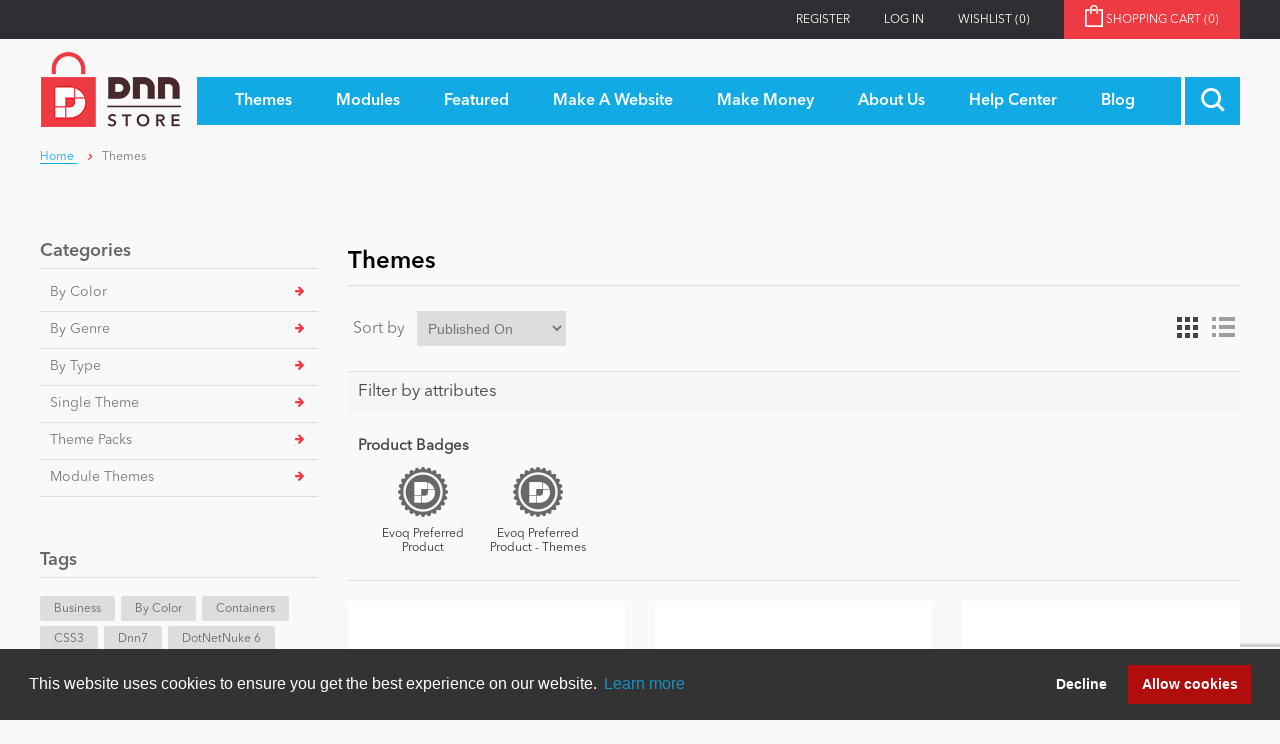

--- FILE ---
content_type: text/html; charset=utf-8
request_url: https://store.dnnsoftware.com/skins
body_size: 12036
content:
<!DOCTYPE html>
<html  class="dnn-store html-category-page">
    <head>
        <title>DNN Store &gt; Home &gt; Product List &gt; Themes</title>
        <meta http-equiv="Content-type" content="text/html;charset=UTF-8" />
        <meta name="description" content="Welcome to the DNN Store.   We have all the great DNN skins and DNN modules you need to build or improve your DotNetNuke website!" />
        <meta name="keywords" content="dotnetnuke, dnn, dotnetnuke store, dotnetnuke module, dotnetnuke skin, build a dotnetnuke website, dnn store, dnn module, dnn skin, build a dnn website" />
        <meta name="generator" content="dnn-store" />
        <meta name="viewport" content="width=device-width, initial-scale=1" />
        <meta property="og:site_name" content="DNN Software" /><link rel="stylesheet" type="text/css" href="//cdnjs.cloudflare.com/ajax/libs/cookieconsent2/3.1.0/cookieconsent.min.css"  media="all" defer /> <script src="//cdnjs.cloudflare.com/ajax/libs/cookieconsent2/3.1.0/cookieconsent.min.js" defer></script> <script> window.addEventListener("load", function(){ window.cookieconsent.initialise({   "palette": {     "popup": {       "background": "#333333",       "text": "#ffffff"     },     "button": {       "background": "#B00D0D",       "text": "#ffffff"     }   },   "type": "opt-out",   "content": {     "href": "https://store.dnnsoftware.com/privacy-statement"   } })}); </script><script type="application/ld+json">     {       "@context" : "https://schema.org",       "@type" : "WebSite",       "name" : "DNN Software",       "url" : "https://www.dnnsoftware.com/"     }   </script>

        
        


        <link href="/lib/jquery-ui-themes/smoothness/jquery-ui-1.13.1.custom.min.css" rel="stylesheet" type="text/css" />
<link href="/Themes/dnn-store/Content/application.css?v=2" rel="stylesheet" type="text/css" />
<link href="https://cdnjs.cloudflare.com/ajax/libs/font-awesome/4.7.0/css/font-awesome.min.css" rel="stylesheet" type="text/css" />
<link href="/Plugins/ForemostMedia.FmFormBuilder/css/application.css" rel="stylesheet" type="text/css" />

        <script src="/lib/jquery-3.6.0.min.js" type="text/javascript"></script>
<script src="https://cdnjs.cloudflare.com/ajax/libs/knockout/3.5.0/knockout-min.js" type="text/javascript"></script>

        
        
        
        <link rel="shortcut icon" href="https://store.dnnsoftware.com/favicon.ico" />
        
        <!--Powered by nopCommerce - http://www.nopCommerce.com-->
    </head>
    <body>
        



<div class="ajax-loading-block-window" style="display: none">
</div>
<div id="dialog-notifications-success" title="Notification" style="display:none;">
</div>
<div id="dialog-notifications-error" title="Error" style="display:none;">
</div>
<div id="dialog-notifications-warning" title="Warning" style="display:none;">
</div>
<div id="bar-notification" class="bar-notification">
    <span class="close" title="Close">&nbsp;</span>
</div>



<!--[if lte IE 7]>
    <div style="clear:both;height:59px;text-align:center;position:relative;">
        <a href="http://www.microsoft.com/windows/internet-explorer/default.aspx" target="_blank">
            <img src="/Themes/dnn-store/Content/images/ie_warning.jpg" height="42" width="820" alt="You are using an outdated browser. For a faster, safer browsing experience, upgrade for free today." />
        </a>
    </div>
<![endif]-->
<div class="master-wrapper-page">
    <div class="header">
    <div class="top-link-wrap">
        <div class="container">
            
            <div class="row">
                <div class="col">
                    <div class="header-upper">
                        <div class="top-links">
                            <div class="header-links">
    <ul>
        
        
        <li><a href="/register" class="ico-register">Register</a></li>
            <li><a href="/login" class="ico-login">Log in</a></li>
                        <li>
            <a href="/wishlist" class="ico-wishlist">
                <span class="wishlist-label">Wishlist</span>
                <span class="wishlist-qty">(0)</span>
            </a>
        </li>
                <li id="topcartlink">
            <a href="/cart" class="ico-cart">
                <span class="cart-label">Shopping cart&nbsp;<span class="cart-qty">(0)</span></span>
            </a>
        </li>
        
    </ul>
        
</div>

                            <div id="flyout-cart" class="flyout-cart">
    <div class="mini-shopping-cart">
        <div class="count">
You have no items in your shopping cart.        </div>
    </div>
</div>

                        </div>
                    </div>
                </div>
            </div>
        </div>
    </div>
    <div class="container">
        
        <div class="row">
            <div class="col">
                <div class="header-lower">
                    <div class="header-logo">
                        <a href="/">
    <img title="" alt="DNN Store" src="https://store.dnnsoftware.com/images/thumbs/0000003.png">
</a>
                    </div>
                    <div class="main-menu">
                        <div class="top-menu-wrapper">
                            <ul class="top-level">
    
        <li>
    <a href="/skins"><span>Themes</span>
    </a>
</li>
<li>
    <a href="/modules"><span>Modules</span>
    </a>
</li>
            <li>
            <a href="/featured"><span>Featured</span></a>
                <ul class="drop-down">
                    <li>
                        <a href="/top-modules">Top Modules</a>
                    </li>
                    <li>
                        <a href="/top-themes">Top Themes</a>
                    </li>
                    <li>
                        <a href="/top-vendors">Top Vendors</a>
                    </li>
                    <li>
                        <a href="/evoq-preferred-products">Evoq Preferred Products</a>
                    </li>
                </ul>
        </li>
        <li>
            <a href="/make-a-website"><span>Make A Website</span></a>
                <ul class="drop-down">
                    <li>
                        <a href="/blogs"><span>Blog</span></a>
                    </li>
                    <li>
                        <a href="/education"><span>Education</span></a>
                    </li>
                    <li>
                        <a href="/personal"><span>Personal/Hobby</span></a>
                    </li>
                    <li>
                        <a href="/e-commerce"><span>eCommerce</span></a>
                    </li>
                    <li>
                        <a href="/games"><span>Entertainment</span></a>
                    </li>
                    <li>
                        <a href="/intranet"><span>Intranet/Extranet</span></a>
                    </li>
                    <li>
                        <a href="/news-modules"><span>News</span></a>
                    </li>
                </ul>
        </li>
        <li>
            <a href="/make-money-overview"><span>Make Money</span></a>
                <ul class="drop-down">
                    <li>
                        <a href="/become-a-seller">Become a Seller</a>
                    </li>
                </ul>
        </li>
        <li>
            <a href="/about-us"><span>About Us</span></a>
        </li>
        <li>
            <a href="/help-center"><span>Help Center</span></a>
        </li>
                        <li><a href="/blog"><span>Blog</span></a></li>
            
</ul>
                        </div>
                        <div class="search-toggle-wrap">
                            <a class="search-box-toggle"></a>
                        </div>
                        <div class="d-block d-xl-none mobile-cart">
                            <a href="/cart" class="mobile-cart-link"><img src="/themes/dnn-store/images/shopping-cart-icon.png" /><span>(0)</span></a>
                        </div>
                    </div>
                </div>
            </div>
        </div>
        
    </div>
    <div class="search-box-wrap">
        <div class="container">
            <div class="row">
                <div class="col">
                    <form method="get" id="small-search-box-form" action="/search">
    <input type="text" class="search-box-text" id="small-searchterms" autocomplete="off" name="q" placeholder="Search store" />
    
    <input type="submit" class="btn-search-box btn btn-primary" value="&#xe902;" />
        
            
    
</form>

                </div>
            </div>
         </div>
    </div>
</div>

<div class="contact-popup-wrap docked">   
    <a class="contact-popup-toggle">
        <i class="fa fa-chevron-right"></i>
        <span>Close</span>
    </a>
    <a href="/help-center" class="contact-popup">
        <div class="popup-title">
            <h3>Got Questions?</h3>
        </div>
        <div class="popup-content">
            <div class="popup-text">
                <div>
                    <h4>We've Got The Answers</h4>
                    <div>
                        <p class="mb-1">CLICK HERE to talk with a DNN Expert</p>
                        <p class="text-center mb-0"><img src="/Themes/dnn-store/images/pointer-icon.png" alt="Contact DNN Store" /></p>
                    </div>
                </div>
            </div>
        </div>
    </a>
</div>
    
    <div class="master-wrapper-content">
        <div class="container">
            


        
        <div class="breadcrumb">
            <ul itemscope itemtype="https://schema.org/BreadcrumbList">
                <li itemprop="itemListElement" itemscope itemtype="https://schema.org/ListItem">
                    <span>
                        <a href="/" itemprop="item" title="Home">
                            <span itemprop="name">Home</span>
                            <meta itemprop="position" content="1" />
                        </a>
                    </span>
                </li>
                                    <li>
                        <span class="bc-sep"><i class="fas fa-chevron-right"></i></span>
                    </li>
                        <li>
                            <strong class="current-item">Themes</strong>
                        </li>
            </ul>
        </div>

                <div class="master-column-wrapper">
                <div class="row">
    <div class="col-12 col-lg-3 sidebar-content">
    <div class="sidebar-cats">
        <h4 class="sidebar-title">Categories</h4>
        <ul>

<li class="inactive">
    <a href="/featured">Featured
    </a>
</li>

<li class="inactive">
    <a href="/newtodnn">New to DNN
    </a>
</li>

<li class="inactive">
    <a href="/mobile">Mobile
    </a>
</li>

<li class="inactive">
    <a href="/intranet">Intranet
    </a>
</li>

<li class="inactive">
    <a href="/dotnetnuke">DotNetNuke
    </a>
</li>

<li class="inactive">
    <a href="/ibuyskyclassic">IBuySkyClassic
    </a>
</li>

<li class="active last">
    <a href="/skins">Themes
    </a>
                <ul class="sublist">

<li class="inactive">
    <a href="/bycolor">By Color
    </a>
</li>

<li class="inactive">
    <a href="/bygenre">By Genre
    </a>
</li>

<li class="inactive">
    <a href="/bytype">By Type
    </a>
</li>

<li class="inactive">
    <a href="/singletheme">Single Theme
    </a>
</li>

<li class="inactive">
    <a href="/themepacks">Theme Packs
    </a>
</li>

<li class="inactive">
    <a href="/modulethemes">Module Themes
    </a>
</li>
                </ul>
</li>

<li class="inactive">
    <a href="/modules">Modules
    </a>
</li>

<li class="inactive">
    <a href="/bygenre">By Genre
    </a>
</li>

<li class="inactive">
    <a href="/portal">Portal
    </a>
</li>

<li class="inactive">
    <a href="/e-commerce">e-Commerce
    </a>
</li>

<li class="inactive">
    <a href="/dataproviders">Data Providers
    </a>
</li>

<li class="inactive">
    <a href="/users">Users
    </a>
</li>

<li class="inactive">
    <a href="/graphics-images">Graphics &amp; Images
    </a>
</li>

<li class="inactive">
    <a href="/contentmanagement">Content Management
    </a>
</li>

<li class="inactive">
    <a href="/navigation">Navigation
    </a>
</li>

<li class="inactive">
    <a href="/personal">Personal
    </a>
</li>

<li class="inactive">
    <a href="/text-html">Text &amp; HTML
    </a>
</li>

<li class="inactive">
    <a href="/helpdesk-crm">Help Desk &amp; CRM
    </a>
</li>

<li class="inactive">
    <a href="/marketing">Marketing
    </a>
</li>

<li class="inactive">
    <a href="/performance">Performance
    </a>
</li>

<li class="inactive">
    <a href="/bycolor">By Color
    </a>
</li>

<li class="inactive">
    <a href="/bytype">By Type
    </a>
</li>

<li class="inactive">
    <a href="/developertools">Developer Tools
    </a>
</li>

<li class="inactive">
    <a href="/drupal">Drupal
    </a>
</li>

<li class="inactive">
    <a href="/sharepoint">SharePoint
    </a>
</li>

<li class="inactive">
    <a href="/webserver">Web Server
    </a>
</li>

<li class="inactive">
    <a href="/bysitetype">By Site Type
    </a>
</li>

<li class="inactive">
    <a href="/windows">Windows
    </a>
</li>
        </ul>
    </div>
    <div class="product-tags">
        <h4 class="sidebar-title">Tags</h4>
        <div class="product-tags-wrap">
                <div class="tag-wrap">
                    <a href="/producttag/1218/business" class="tag-link">Business</a>
                </div>
                <div class="tag-wrap">
                    <a href="/producttag/1272/by-color" class="tag-link">By Color</a>
                </div>
                <div class="tag-wrap">
                    <a href="/producttag/1844/containers" class="tag-link">Containers</a>
                </div>
                <div class="tag-wrap">
                    <a href="/producttag/2099/css3" class="tag-link">CSS3</a>
                </div>
                <div class="tag-wrap">
                    <a href="/producttag/3119/dnn7" class="tag-link">dnn7</a>
                </div>
                <div class="tag-wrap">
                    <a href="/producttag/3430/dotnetnuke-6" class="tag-link">DotNetNuke 6</a>
                </div>
                <div class="tag-wrap">
                    <a href="/producttag/4720/gallery" class="tag-link">Gallery</a>
                </div>
                <div class="tag-wrap">
                    <a href="/producttag/6435/mobile" class="tag-link">Mobile</a>
                </div>
                <div class="tag-wrap">
                    <a href="/producttag/6549/modules" class="tag-link">Modules</a>
                </div>
                <div class="tag-wrap">
                    <a href="/producttag/8321/responsive" class="tag-link">responsive</a>
                </div>
                <div class="tag-wrap">
                    <a href="/producttag/8335/responsive-layout" class="tag-link">Responsive layout</a>
                </div>
                <div class="tag-wrap">
                    <a href="/producttag/8353/responsive-themes" class="tag-link">Responsive Themes</a>
                </div>
                <div class="tag-wrap">
                    <a href="/producttag/9296/social" class="tag-link">Social</a>
                </div>
                <div class="tag-wrap">
                    <a href="/producttag/10032/theme-pack" class="tag-link">Theme Pack</a>
                </div>
                <div class="tag-wrap">
                    <a href="/producttag/10065/themes" class="tag-link">Themes</a>
                </div>
        </div>
            <div class="view-all">
                <a href="/producttag/all">View all</a>
            </div>
    </div>
    </div>
    <div class="col-12 col-lg-9">
        
        
<div class="page category-page">
    <div class="page-title">
        <h1>Themes</h1>
    </div>
    <div class="page-body">
        
        
        
        
<div class="product-selectors">
        <div class="product-viewmode">
            <span>View as</span>
                <a class="viewmode-icon grid selected" href="https://store.dnnsoftware.com/skins?viewmode=grid" title="Grid">Grid</a>
                <a class="viewmode-icon list " href="https://store.dnnsoftware.com/skins?viewmode=list" title="List">List</a>
        </div>
            <div class="product-sorting">
            <span>Sort by</span>
            <select id="products-orderby" name="products-orderby" onchange="setLocation(this.value);"><option selected="selected" value="https://store.dnnsoftware.com/skins?orderby=20">Published On</option>
<option value="https://store.dnnsoftware.com/skins?orderby=5">Name: A to Z</option>
<option value="https://store.dnnsoftware.com/skins?orderby=6">Name: Z to A</option>
<option value="https://store.dnnsoftware.com/skins?orderby=10">Price: Low to High</option>
<option value="https://store.dnnsoftware.com/skins?orderby=11">Price: High to Low</option>
<option value="https://store.dnnsoftware.com/skins?orderby=15">Created on</option>
</select>
        </div>
    </div>        
        <div class="product-filters">
                <div class="product-filter product-spec-filter">
        <div class="filter-title">
            <strong>Filter by attributes</strong>
        </div>
        <div class="filter-content">
                <div class="available-items">
                        <ul class="group product-spec-group  product-badge-filter">
                            <li class="title">
                                <strong>Product Badges</strong>
                            </li>
                                <li class="item">
                                    <a href="https://store.dnnsoftware.com/skins?specs=2">
                                            <div class="badge-wrap">
                                                    <div class="evoq-pref">
                                                        <img src="/images/uploaded/products/evoq-badge-only.png" alt="Evoq Preferred Product" />
                                                        <span>Evoq Preferred Product</span>
                                                    </div>
                                            </div>
                                    </a>
                                </li>
                                <li class="item">
                                    <a href="https://store.dnnsoftware.com/skins?specs=9">
                                            <div class="badge-wrap">
                                                    <div class="evoq-pref">
                                                        <img src="/images/uploaded/products/evoq-badge-only.png" alt="Evoq Preferred Product - Themes" />
                                                        <span>Evoq Preferred Product - Themes</span>
                                                    </div>
                                            </div>
                                    </a>
                                </li>
                        </ul>
                </div>
                    </div>
    </div>
        </div>
        

            <div class="product-grid">
                <div class="item-grid row">
                        <div class="col-12 col-md-6 col-lg-4 fm-item-box">
                            <div class="product-item" data-productid="99716">
    <div class="picture">
        <a href="/kella-unlimited-responsive-multi-purpose-dnn-theme-v510-content-builder-22-designs" title="Picture of Kella Unlimited Responsive Multi-Purpose DNN Theme (V5.1.0) / Content Builder / 22 designs ">
            <img alt="Picture of Kella Unlimited Responsive Multi-Purpose DNN Theme (V5.1.0) / Content Builder / 22 designs " src="https://s3.amazonaws.com/Snowcovered_C_Images/99716_thumb_Kella-theme-store.jpg" title="Picture of Kella Unlimited Responsive Multi-Purpose DNN Theme (V5.1.0) / Content Builder / 22 designs " />
        </a>
    </div>
    <div class="details">
        <h2 class="product-title">
            <a href="/kella-unlimited-responsive-multi-purpose-dnn-theme-v510-content-builder-22-designs">Kella Unlimited Responsive Multi-Purpose DNN Theme (V5.1.0) / Content Builder / 22 designs </a>
        </h2>
                    <div class="product-rating-box" title="0 review(s)">
                <div class="rating">
                    <div style="width: 0%">
                    </div>
                </div>
            </div>
        <div class="description">
            Kella is a powerful, multipurpose and responsive DNN theme with elaborate, creative, trendy template design, and outstanding features. It is very flexible, and its amazing page templates are built with Bootstrap5 framework and the most powerful drag &amp; drop Content Builder. 
        </div>
        <div class="add-info">
            
            <div class="prices">
                <span class="price actual-price">From $0.00</span>
                            </div>
            
            <div class="buttons">
                <input type="button" value="View Details" class="btn btn-primary " onclick="setLocation('/kella-unlimited-responsive-multi-purpose-dnn-theme-v510-content-builder-22-designs')" />
            </div>
            
        </div>
    </div>
</div>

                        </div>
                        <div class="col-12 col-md-6 col-lg-4 fm-item-box">
                            <div class="product-item" data-productid="99688">
    <div class="picture">
        <a href="/minis-unlimited-responsive-multi-purpose-dnn-theme-v520-content-builder-24-designs" title="Picture of Minis Unlimited Responsive Multi-Purpose DNN Theme (V5.2.0) / Content Builder / 24 designs ">
            <img alt="Picture of Minis Unlimited Responsive Multi-Purpose DNN Theme (V5.2.0) / Content Builder / 24 designs " src="https://s3.amazonaws.com/Snowcovered_C_Images/99688_thumb_Minis-theme-store.jpg" title="Picture of Minis Unlimited Responsive Multi-Purpose DNN Theme (V5.2.0) / Content Builder / 24 designs " />
        </a>
    </div>
    <div class="details">
        <h2 class="product-title">
            <a href="/minis-unlimited-responsive-multi-purpose-dnn-theme-v520-content-builder-24-designs">Minis Unlimited Responsive Multi-Purpose DNN Theme (V5.2.0) / Content Builder / 24 designs </a>
        </h2>
                    <div class="product-rating-box" title="0 review(s)">
                <div class="rating">
                    <div style="width: 0%">
                    </div>
                </div>
            </div>
        <div class="description">
            Minis is the first DNN theme whose page content is all created with Content Builder, as well as the theme which has the fastest loading speed up to now. It includes 24 predefined modern theme templates, it is based on Bootstrap 5, and it is compatible with various mobile devices. 
        </div>
        <div class="add-info">
            
            <div class="prices">
                <span class="price actual-price">From $0.00</span>
                            </div>
            
            <div class="buttons">
                <input type="button" value="View Details" class="btn btn-primary " onclick="setLocation('/minis-unlimited-responsive-multi-purpose-dnn-theme-v520-content-builder-24-designs')" />
            </div>
            
        </div>
    </div>
</div>

                        </div>
                        <div class="col-12 col-md-6 col-lg-4 fm-item-box">
                            <div class="product-item" data-productid="99684">
    <div class="picture">
        <a href="/wedding-30-colors-theme-responsive-mega-menu-bootstrap-unique-dnn-6x-7x-8x-dnn-9x" title="Picture of Wedding 30 Colors Theme / Responsive / Mega Menu / Bootstrap / Unique / DNN 6.x, 7.x, 8.x &amp; DNN 9.x ">
            <img alt="Picture of Wedding 30 Colors Theme / Responsive / Mega Menu / Bootstrap / Unique / DNN 6.x, 7.x, 8.x &amp; DNN 9.x " src="https://s3.amazonaws.com/Snowcovered_C_Images/41446_thumb_39923_wedding2.jpg" title="Picture of Wedding 30 Colors Theme / Responsive / Mega Menu / Bootstrap / Unique / DNN 6.x, 7.x, 8.x &amp; DNN 9.x " />
        </a>
    </div>
    <div class="details">
        <h2 class="product-title">
            <a href="/wedding-30-colors-theme-responsive-mega-menu-bootstrap-unique-dnn-6x-7x-8x-dnn-9x">Wedding 30 Colors Theme / Responsive / Mega Menu / Bootstrap / Unique / DNN 6.x, 7.x, 8.x &amp; DNN 9.x </a>
        </h2>
                    <div class="product-rating-box" title="0 review(s)">
                <div class="rating">
                    <div style="width: 0%">
                    </div>
                </div>
            </div>
        <div class="description">
            30 Colors. Ultra Responsive Theme. Wide &amp; Boxed Version. 8 Sliders. 3 Menu: Standard Menu, Mega Menu &amp; Left Side Menu. 25 Containers. Parallax Page Sections. IE9+, Chrome, Firefox, Safari &amp; Opera Compatible. Retina Ready &amp; etc.
        </div>
        <div class="add-info">
            
            <div class="prices">
                <span class="price actual-price">From $59.99</span>
                            </div>
            
            <div class="buttons">
                <input type="button" value="View Details" class="btn btn-primary " onclick="setLocation('/wedding-30-colors-theme-responsive-mega-menu-bootstrap-unique-dnn-6x-7x-8x-dnn-9x')" />
            </div>
            
        </div>
    </div>
</div>

                        </div>
                        <div class="col-12 col-md-6 col-lg-4 fm-item-box">
                            <div class="product-item" data-productid="99678">
    <div class="picture">
        <a href="/obvio-wcag-ada-responsive-multi-purpose-dnn-theme-v510-content-builder-13-designs" title="Picture of Obvio WCAG &amp; ADA Responsive Multi-Purpose DNN Theme (V5.1.0) / Content Builder / 13 designs">
            <img alt="Picture of Obvio WCAG &amp; ADA Responsive Multi-Purpose DNN Theme (V5.1.0) / Content Builder / 13 designs" src="https://s3.amazonaws.com/Snowcovered_C_Images/99678_thumb_Obvio-theme-store.jpg" title="Picture of Obvio WCAG &amp; ADA Responsive Multi-Purpose DNN Theme (V5.1.0) / Content Builder / 13 designs" />
        </a>
    </div>
    <div class="details">
        <h2 class="product-title">
            <a href="/obvio-wcag-ada-responsive-multi-purpose-dnn-theme-v510-content-builder-13-designs">Obvio WCAG &amp; ADA Responsive Multi-Purpose DNN Theme (V5.1.0) / Content Builder / 13 designs</a>
        </h2>
                    <div class="product-rating-box" title="0 review(s)">
                <div class="rating">
                    <div style="width: 0%">
                    </div>
                </div>
            </div>
        <div class="description">
            Obvio is our first multi-purpose responsive DNN theme which follows WCAG, 508 and ADA compliance standards. It is developed on Bootstrap 5 and the most powerful drag &amp; drop Content Builder.
        </div>
        <div class="add-info">
            
            <div class="prices">
                <span class="price actual-price">From $0.00</span>
                            </div>
            
            <div class="buttons">
                <input type="button" value="View Details" class="btn btn-primary " onclick="setLocation('/obvio-wcag-ada-responsive-multi-purpose-dnn-theme-v510-content-builder-13-designs')" />
            </div>
            
        </div>
    </div>
</div>

                        </div>
                        <div class="col-12 col-md-6 col-lg-4 fm-item-box">
                            <div class="product-item" data-productid="99656">
    <div class="picture">
        <a href="/lightninglab-unlimited-custom-theme-design-subscription" title="Picture of LightningLab | Unlimited Custom Theme Design Subscription">
            <img alt="Picture of LightningLab | Unlimited Custom Theme Design Subscription" src="https://s3.amazonaws.com/Snowcovered_C_Images/99656_thumb_SubscriptionsIcon2.png" title="Picture of LightningLab | Unlimited Custom Theme Design Subscription" />
        </a>
    </div>
    <div class="details">
        <h2 class="product-title">
            <a href="/lightninglab-unlimited-custom-theme-design-subscription">LightningLab | Unlimited Custom Theme Design Subscription</a>
        </h2>
                    <div class="product-rating-box" title="0 review(s)">
                <div class="rating">
                    <div style="width: 0%">
                    </div>
                </div>
            </div>
        <div class="description">
            Unlimited DNN design, theme creation, and content updates—including full Figma-to-DNN and Canva-to-DNN conversions—all for one simple monthly subscription. Get fast turnarounds from a US-based DNN expert with 20 years of experience.
        </div>
        <div class="add-info">
            
            <div class="prices">
                <span class="price actual-price">From $499.00</span>
                            </div>
            
            <div class="buttons">
                <input type="button" value="View Details" class="btn btn-primary " onclick="setLocation('/lightninglab-unlimited-custom-theme-design-subscription')" />
            </div>
            
        </div>
    </div>
</div>

                        </div>
                        <div class="col-12 col-md-6 col-lg-4 fm-item-box">
                            <div class="product-item" data-productid="99605">
    <div class="picture">
        <a href="/eds-theme-and-module-collection-21-13-professional-themes-and-powerful-modules" title="Picture of EDS Theme and Module Collection 21 (13 professional themes and powerful modules)">
            <img alt="Picture of EDS Theme and Module Collection 21 (13 professional themes and powerful modules)" src="https://s3.amazonaws.com/Snowcovered_C_Images/99216_thumb_collection20.png" title="Picture of EDS Theme and Module Collection 21 (13 professional themes and powerful modules)" />
        </a>
    </div>
    <div class="details">
        <h2 class="product-title">
            <a href="/eds-theme-and-module-collection-21-13-professional-themes-and-powerful-modules">EDS Theme and Module Collection 21 (13 professional themes and powerful modules)</a>
        </h2>
                    <div class="product-rating-box" title="30 review(s)">
                <div class="rating">
                    <div style="width: 100%">
                    </div>
                </div>
            </div>
        <div class="description">
            This DNN Webmaster's toolkit provides you with a fast and simple way to create an unlimited number of powerful and professional DNN web sites.
        </div>
        <div class="add-info">
            
            <div class="prices">
                <span class="price actual-price">From $249.95</span>
                            </div>
            
            <div class="buttons">
                <input type="button" value="View Details" class="btn btn-primary " onclick="setLocation('/eds-theme-and-module-collection-21-13-professional-themes-and-powerful-modules')" />
            </div>
            
        </div>
    </div>
</div>

                        </div>
                        <div class="col-12 col-md-6 col-lg-4 fm-item-box">
                            <div class="product-item" data-productid="99564">
    <div class="picture">
        <a href="/porto-8" title="Picture of Porto 8">
            <img alt="Picture of Porto 8" src="https://s3.amazonaws.com/Snowcovered_C_Images/99564_thumb_Logo.png" title="Picture of Porto 8" />
        </a>
    </div>
    <div class="details">
        <h2 class="product-title">
            <a href="/porto-8">Porto 8</a>
        </h2>
                    <div class="product-rating-box" title="44 review(s)">
                <div class="rating">
                    <div style="width: 98%">
                    </div>
                </div>
            </div>
        <div class="description">
            Porto is a professional theme for DNN platform. Fully responsive and looks stunning on any device. 
        </div>
        <div class="add-info">
            
            <div class="prices">
                <span class="price actual-price">From $149.00</span>
                            </div>
            
            <div class="buttons">
                <input type="button" value="View Details" class="btn btn-primary " onclick="setLocation('/porto-8')" />
            </div>
            
        </div>
    </div>
</div>

                        </div>
                        <div class="col-12 col-md-6 col-lg-4 fm-item-box">
                            <div class="product-item" data-productid="99522">
    <div class="picture">
        <a href="/garden-theme-30-colors-latest-bootstrap-mega-menu-responsive-dnn-6x-7x-8x-dnn-9x-2" title="Picture of Garden Theme 30 Colors / Latest Bootstrap / Mega Menu / Responsive // DNN 6.x, 7.x, 8.x &amp; DNN 9.x">
            <img alt="Picture of Garden Theme 30 Colors / Latest Bootstrap / Mega Menu / Responsive // DNN 6.x, 7.x, 8.x &amp; DNN 9.x" src="https://s3.amazonaws.com/Snowcovered_C_Images/41602_thumb_41475_garden.jpg" title="Picture of Garden Theme 30 Colors / Latest Bootstrap / Mega Menu / Responsive // DNN 6.x, 7.x, 8.x &amp; DNN 9.x" />
        </a>
    </div>
    <div class="details">
        <h2 class="product-title">
            <a href="/garden-theme-30-colors-latest-bootstrap-mega-menu-responsive-dnn-6x-7x-8x-dnn-9x-2">Garden Theme 30 Colors / Latest Bootstrap / Mega Menu / Responsive // DNN 6.x, 7.x, 8.x &amp; DNN 9.x</a>
        </h2>
                    <div class="product-rating-box" title="0 review(s)">
                <div class="rating">
                    <div style="width: 0%">
                    </div>
                </div>
            </div>
        <div class="description">
            12+ Perfect Themes. 30 Colors. Ultra Responsive Theme. Wide &amp; Boxed Version. 8 Sliders. 3 Menu: Standard Menu, Mega Menu &amp; Left Side Menu. 25 Containers. Parallax Page Sections. IE9+, Chrome, Firefox, Safari &amp; Opera Compatible. Retina Ready &amp; etc.
        </div>
        <div class="add-info">
            
            <div class="prices">
                <span class="price actual-price">From $59.99</span>
                            </div>
            
            <div class="buttons">
                <input type="button" value="View Details" class="btn btn-primary " onclick="setLocation('/garden-theme-30-colors-latest-bootstrap-mega-menu-responsive-dnn-6x-7x-8x-dnn-9x-2')" />
            </div>
            
        </div>
    </div>
</div>

                        </div>
                        <div class="col-12 col-md-6 col-lg-4 fm-item-box">
                            <div class="product-item" data-productid="99379">
    <div class="picture">
        <a href="/glend-unlimited-responsive-multi-purpose-dnn-theme-v400-content-builder-26-designs" title="Picture of Glend Unlimited Responsive Multi-Purpose DNN Theme (V4.0.0) / Content Builder / 26 designs ">
            <img alt="Picture of Glend Unlimited Responsive Multi-Purpose DNN Theme (V4.0.0) / Content Builder / 26 designs " src="https://s3.amazonaws.com/Snowcovered_C_Images/99379_thumb_GlendTheme.jpg" title="Picture of Glend Unlimited Responsive Multi-Purpose DNN Theme (V4.0.0) / Content Builder / 26 designs " />
        </a>
    </div>
    <div class="details">
        <h2 class="product-title">
            <a href="/glend-unlimited-responsive-multi-purpose-dnn-theme-v400-content-builder-26-designs">Glend Unlimited Responsive Multi-Purpose DNN Theme (V4.0.0) / Content Builder / 26 designs </a>
        </h2>
                    <div class="product-rating-box" title="0 review(s)">
                <div class="rating">
                    <div style="width: 0%">
                    </div>
                </div>
            </div>
        <div class="description">
            Glend is a DNN theme whose page content is all created with Content Builder, as well as the theme which has the fastest loading speed up to now. It includes 32 predefined modern theme templates, it is based on Bootstrap 5, and it is compatible with various mobile devices. 
        </div>
        <div class="add-info">
            
            <div class="prices">
                <span class="price actual-price">From $0.00</span>
                            </div>
            
            <div class="buttons">
                <input type="button" value="View Details" class="btn btn-primary " onclick="setLocation('/glend-unlimited-responsive-multi-purpose-dnn-theme-v400-content-builder-26-designs')" />
            </div>
            
        </div>
    </div>
</div>

                        </div>
                        <div class="col-12 col-md-6 col-lg-4 fm-item-box">
                            <div class="product-item" data-productid="99370">
    <div class="picture">
        <a href="/medical-themes-15-colors-latest-bootstrap-mega-menu-parallax-responsive-dnn-6-7x-8x-9x" title="Picture of Medical Themes 15 Colors / Latest Bootstrap / Mega Menu / Parallax / Responsive / DNN 6, 7.x , 8.x &amp; 9.x">
            <img alt="Picture of Medical Themes 15 Colors / Latest Bootstrap / Mega Menu / Parallax / Responsive / DNN 6, 7.x , 8.x &amp; 9.x" src="https://s3.amazonaws.com/Snowcovered_C_Images/41563_thumb_41464_3viewkm.jpg" title="Picture of Medical Themes 15 Colors / Latest Bootstrap / Mega Menu / Parallax / Responsive / DNN 6, 7.x , 8.x &amp; 9.x" />
        </a>
    </div>
    <div class="details">
        <h2 class="product-title">
            <a href="/medical-themes-15-colors-latest-bootstrap-mega-menu-parallax-responsive-dnn-6-7x-8x-9x">Medical Themes 15 Colors / Latest Bootstrap / Mega Menu / Parallax / Responsive / DNN 6, 7.x , 8.x &amp; 9.x</a>
        </h2>
                    <div class="product-rating-box" title="0 review(s)">
                <div class="rating">
                    <div style="width: 0%">
                    </div>
                </div>
            </div>
        <div class="description">
            15 Predefined Colors. Ultra Responsive Theme. Wide &amp; Boxed Version. 5 Sliders. 3 Menu: Standard Menu &amp; Mega Menu &amp; Left Side Menu. Coming-Soon Page. 25 Containers. Parallax Page Sections. IE9+, Chrome, Firefox, Safari &amp; Opera Compatible. Retina Ready &amp; etc.
        </div>
        <div class="add-info">
            
            <div class="prices">
                <span class="price actual-price">From $59.99</span>
                            </div>
            
            <div class="buttons">
                <input type="button" value="View Details" class="btn btn-primary " onclick="setLocation('/medical-themes-15-colors-latest-bootstrap-mega-menu-parallax-responsive-dnn-6-7x-8x-9x')" />
            </div>
            
        </div>
    </div>
</div>

                        </div>
                        <div class="col-12 col-md-6 col-lg-4 fm-item-box">
                            <div class="product-item" data-productid="99350">
    <div class="picture">
        <a href="/revindex-carrefour-2-beautiful-modern-theme-optimized-for-ecommerce" title="Picture of Revindex Carrefour 2 - Beautiful modern theme optimized for ecommerce">
            <img alt="Picture of Revindex Carrefour 2 - Beautiful modern theme optimized for ecommerce" src="https://s3.amazonaws.com/Snowcovered_C_Images/41653_thumb_MainTheme.png" title="Picture of Revindex Carrefour 2 - Beautiful modern theme optimized for ecommerce" />
        </a>
    </div>
    <div class="details">
        <h2 class="product-title">
            <a href="/revindex-carrefour-2-beautiful-modern-theme-optimized-for-ecommerce">Revindex Carrefour 2 - Beautiful modern theme optimized for ecommerce</a>
        </h2>
                    <div class="product-rating-box" title="0 review(s)">
                <div class="rating">
                    <div style="width: 0%">
                    </div>
                </div>
            </div>
        <div class="description">
            Beautiful modern theme optimized for ecommerce. This skin is fluid and responsive for mobile devices.
        </div>
        <div class="add-info">
            
            <div class="prices">
                <span class="price actual-price">From $0.00</span>
                            </div>
            
            <div class="buttons">
                <input type="button" value="View Details" class="btn btn-primary " onclick="setLocation('/revindex-carrefour-2-beautiful-modern-theme-optimized-for-ecommerce')" />
            </div>
            
        </div>
    </div>
</div>

                        </div>
                        <div class="col-12 col-md-6 col-lg-4 fm-item-box">
                            <div class="product-item" data-productid="99346">
    <div class="picture">
        <a href="/revindex-decor-2-beautiful-modern-theme-optimized-for-ecommerce" title="Picture of Revindex Decor 2 - Beautiful modern theme optimized for ecommerce">
            <img alt="Picture of Revindex Decor 2 - Beautiful modern theme optimized for ecommerce" src="https://s3.amazonaws.com/Snowcovered_C_Images/41659_thumb_ac62d4d2-f5c2-4c41-8ea1-b088165ca6b8.png" title="Picture of Revindex Decor 2 - Beautiful modern theme optimized for ecommerce" />
        </a>
    </div>
    <div class="details">
        <h2 class="product-title">
            <a href="/revindex-decor-2-beautiful-modern-theme-optimized-for-ecommerce">Revindex Decor 2 - Beautiful modern theme optimized for ecommerce</a>
        </h2>
                    <div class="product-rating-box" title="0 review(s)">
                <div class="rating">
                    <div style="width: 0%">
                    </div>
                </div>
            </div>
        <div class="description">
            Beautiful modern theme optimized for ecommerce. This skin is fluid and responsive for mobile devices.
        </div>
        <div class="add-info">
            
            <div class="prices">
                <span class="price actual-price">From $0.00</span>
                            </div>
            
            <div class="buttons">
                <input type="button" value="View Details" class="btn btn-primary " onclick="setLocation('/revindex-decor-2-beautiful-modern-theme-optimized-for-ecommerce')" />
            </div>
            
        </div>
    </div>
</div>

                        </div>
                        <div class="col-12 col-md-6 col-lg-4 fm-item-box">
                            <div class="product-item" data-productid="99342">
    <div class="picture">
        <a href="/revindex-estate-2-beautiful-modern-theme-optimized-for-ecommerce" title="Picture of Revindex Estate 2 - Beautiful modern theme optimized for ecommerce">
            <img alt="Picture of Revindex Estate 2 - Beautiful modern theme optimized for ecommerce" src="https://s3.amazonaws.com/Snowcovered_C_Images/41661_thumb_48d71125-53f7-48f1-a069-01b300834d94.png" title="Picture of Revindex Estate 2 - Beautiful modern theme optimized for ecommerce" />
        </a>
    </div>
    <div class="details">
        <h2 class="product-title">
            <a href="/revindex-estate-2-beautiful-modern-theme-optimized-for-ecommerce">Revindex Estate 2 - Beautiful modern theme optimized for ecommerce</a>
        </h2>
                    <div class="product-rating-box" title="0 review(s)">
                <div class="rating">
                    <div style="width: 0%">
                    </div>
                </div>
            </div>
        <div class="description">
            Beautiful modern theme optimized for ecommerce. This skin is fluid and responsive for mobile devices.
        </div>
        <div class="add-info">
            
            <div class="prices">
                <span class="price actual-price">From $0.00</span>
                            </div>
            
            <div class="buttons">
                <input type="button" value="View Details" class="btn btn-primary " onclick="setLocation('/revindex-estate-2-beautiful-modern-theme-optimized-for-ecommerce')" />
            </div>
            
        </div>
    </div>
</div>

                        </div>
                        <div class="col-12 col-md-6 col-lg-4 fm-item-box">
                            <div class="product-item" data-productid="99338">
    <div class="picture">
        <a href="/revindex-excite-2-beautiful-modern-theme-optimized-for-ecommerce" title="Picture of Revindex Excite 2 - Beautiful modern theme optimized for ecommerce">
            <img alt="Picture of Revindex Excite 2 - Beautiful modern theme optimized for ecommerce" src="https://s3.amazonaws.com/Snowcovered_C_Images/41671_thumb_ee5b96ba-9786-45bf-a0ed-1bd19ffb9946.png" title="Picture of Revindex Excite 2 - Beautiful modern theme optimized for ecommerce" />
        </a>
    </div>
    <div class="details">
        <h2 class="product-title">
            <a href="/revindex-excite-2-beautiful-modern-theme-optimized-for-ecommerce">Revindex Excite 2 - Beautiful modern theme optimized for ecommerce</a>
        </h2>
                    <div class="product-rating-box" title="0 review(s)">
                <div class="rating">
                    <div style="width: 0%">
                    </div>
                </div>
            </div>
        <div class="description">
            Beautiful modern theme optimized for ecommerce. This skin is fluid and responsive for mobile devices.
        </div>
        <div class="add-info">
            
            <div class="prices">
                <span class="price actual-price">From $0.00</span>
                            </div>
            
            <div class="buttons">
                <input type="button" value="View Details" class="btn btn-primary " onclick="setLocation('/revindex-excite-2-beautiful-modern-theme-optimized-for-ecommerce')" />
            </div>
            
        </div>
    </div>
</div>

                        </div>
                        <div class="col-12 col-md-6 col-lg-4 fm-item-box">
                            <div class="product-item" data-productid="99334">
    <div class="picture">
        <a href="/revindex-fluffy-2-beautiful-modern-theme-optimized-for-ecommerce" title="Picture of Revindex Fluffy 2 - Beautiful modern theme optimized for ecommerce">
            <img alt="Picture of Revindex Fluffy 2 - Beautiful modern theme optimized for ecommerce" src="https://s3.amazonaws.com/Snowcovered_C_Images/41672_thumb_RevindexFluffyLogo.png" title="Picture of Revindex Fluffy 2 - Beautiful modern theme optimized for ecommerce" />
        </a>
    </div>
    <div class="details">
        <h2 class="product-title">
            <a href="/revindex-fluffy-2-beautiful-modern-theme-optimized-for-ecommerce">Revindex Fluffy 2 - Beautiful modern theme optimized for ecommerce</a>
        </h2>
                    <div class="product-rating-box" title="0 review(s)">
                <div class="rating">
                    <div style="width: 0%">
                    </div>
                </div>
            </div>
        <div class="description">
            Beautiful modern theme optimized for ecommerce. This skin is fluid and responsive for mobile devices.
        </div>
        <div class="add-info">
            
            <div class="prices">
                <span class="price actual-price">From $0.00</span>
                            </div>
            
            <div class="buttons">
                <input type="button" value="View Details" class="btn btn-primary " onclick="setLocation('/revindex-fluffy-2-beautiful-modern-theme-optimized-for-ecommerce')" />
            </div>
            
        </div>
    </div>
</div>

                        </div>
                        <div class="col-12 col-md-6 col-lg-4 fm-item-box">
                            <div class="product-item" data-productid="99330">
    <div class="picture">
        <a href="/revindex-foodie-2-beautiful-modern-theme-optimized-for-ecommerce" title="Picture of Revindex Foodie 2 - Beautiful modern theme optimized for ecommerce">
            <img alt="Picture of Revindex Foodie 2 - Beautiful modern theme optimized for ecommerce" src="https://s3.amazonaws.com/Snowcovered_C_Images/41673_thumb_RevindexFoodieLogo.png" title="Picture of Revindex Foodie 2 - Beautiful modern theme optimized for ecommerce" />
        </a>
    </div>
    <div class="details">
        <h2 class="product-title">
            <a href="/revindex-foodie-2-beautiful-modern-theme-optimized-for-ecommerce">Revindex Foodie 2 - Beautiful modern theme optimized for ecommerce</a>
        </h2>
                    <div class="product-rating-box" title="0 review(s)">
                <div class="rating">
                    <div style="width: 0%">
                    </div>
                </div>
            </div>
        <div class="description">
            Beautiful modern theme optimized for ecommerce. This skin is fluid and responsive for mobile devices.
        </div>
        <div class="add-info">
            
            <div class="prices">
                <span class="price actual-price">From $0.00</span>
                            </div>
            
            <div class="buttons">
                <input type="button" value="View Details" class="btn btn-primary " onclick="setLocation('/revindex-foodie-2-beautiful-modern-theme-optimized-for-ecommerce')" />
            </div>
            
        </div>
    </div>
</div>

                        </div>
                        <div class="col-12 col-md-6 col-lg-4 fm-item-box">
                            <div class="product-item" data-productid="99326">
    <div class="picture">
        <a href="/revindex-gamez-2-beautiful-modern-theme-optimized-for-ecommerce" title="Picture of Revindex Gamez 2 - Beautiful modern theme optimized for ecommerce">
            <img alt="Picture of Revindex Gamez 2 - Beautiful modern theme optimized for ecommerce" src="https://s3.amazonaws.com/Snowcovered_C_Images/41674_thumb_RevindexGamezLogo.png" title="Picture of Revindex Gamez 2 - Beautiful modern theme optimized for ecommerce" />
        </a>
    </div>
    <div class="details">
        <h2 class="product-title">
            <a href="/revindex-gamez-2-beautiful-modern-theme-optimized-for-ecommerce">Revindex Gamez 2 - Beautiful modern theme optimized for ecommerce</a>
        </h2>
                    <div class="product-rating-box" title="0 review(s)">
                <div class="rating">
                    <div style="width: 0%">
                    </div>
                </div>
            </div>
        <div class="description">
            Beautiful modern theme optimized for ecommerce. This skin is fluid and responsive for mobile devices.
        </div>
        <div class="add-info">
            
            <div class="prices">
                <span class="price actual-price">From $0.00</span>
                            </div>
            
            <div class="buttons">
                <input type="button" value="View Details" class="btn btn-primary " onclick="setLocation('/revindex-gamez-2-beautiful-modern-theme-optimized-for-ecommerce')" />
            </div>
            
        </div>
    </div>
</div>

                        </div>
                        <div class="col-12 col-md-6 col-lg-4 fm-item-box">
                            <div class="product-item" data-productid="99322">
    <div class="picture">
        <a href="/revindex-jewel-2-beautiful-modern-theme-optimized-for-ecommerce" title="Picture of Revindex Jewel 2 - Beautiful modern theme optimized for ecommerce">
            <img alt="Picture of Revindex Jewel 2 - Beautiful modern theme optimized for ecommerce" src="https://s3.amazonaws.com/Snowcovered_C_Images/41675_thumb_RevindexJewelLogo.png" title="Picture of Revindex Jewel 2 - Beautiful modern theme optimized for ecommerce" />
        </a>
    </div>
    <div class="details">
        <h2 class="product-title">
            <a href="/revindex-jewel-2-beautiful-modern-theme-optimized-for-ecommerce">Revindex Jewel 2 - Beautiful modern theme optimized for ecommerce</a>
        </h2>
                    <div class="product-rating-box" title="0 review(s)">
                <div class="rating">
                    <div style="width: 0%">
                    </div>
                </div>
            </div>
        <div class="description">
            Beautiful modern theme optimized for ecommerce. This skin is fluid and responsive for mobile devices.
        </div>
        <div class="add-info">
            
            <div class="prices">
                <span class="price actual-price">From $0.00</span>
                            </div>
            
            <div class="buttons">
                <input type="button" value="View Details" class="btn btn-primary " onclick="setLocation('/revindex-jewel-2-beautiful-modern-theme-optimized-for-ecommerce')" />
            </div>
            
        </div>
    </div>
</div>

                        </div>
                        <div class="col-12 col-md-6 col-lg-4 fm-item-box">
                            <div class="product-item" data-productid="99318">
    <div class="picture">
        <a href="/revindex-london-2-beautiful-modern-theme-optimized-for-ecommerce" title="Picture of Revindex London 2 - Beautiful modern theme optimized for ecommerce">
            <img alt="Picture of Revindex London 2 - Beautiful modern theme optimized for ecommerce" src="https://s3.amazonaws.com/Snowcovered_C_Images/41676_thumb_RevindexLondonLogo.png" title="Picture of Revindex London 2 - Beautiful modern theme optimized for ecommerce" />
        </a>
    </div>
    <div class="details">
        <h2 class="product-title">
            <a href="/revindex-london-2-beautiful-modern-theme-optimized-for-ecommerce">Revindex London 2 - Beautiful modern theme optimized for ecommerce</a>
        </h2>
                    <div class="product-rating-box" title="0 review(s)">
                <div class="rating">
                    <div style="width: 0%">
                    </div>
                </div>
            </div>
        <div class="description">
            Beautiful modern theme optimized for ecommerce. This skin is fluid and responsive for mobile devices.
        </div>
        <div class="add-info">
            
            <div class="prices">
                <span class="price actual-price">From $0.00</span>
                            </div>
            
            <div class="buttons">
                <input type="button" value="View Details" class="btn btn-primary " onclick="setLocation('/revindex-london-2-beautiful-modern-theme-optimized-for-ecommerce')" />
            </div>
            
        </div>
    </div>
</div>

                        </div>
                        <div class="col-12 col-md-6 col-lg-4 fm-item-box">
                            <div class="product-item" data-productid="99314">
    <div class="picture">
        <a href="/revindex-makeup-2-beautiful-modern-theme-optimized-for-ecommerce" title="Picture of Revindex Makeup 2 - Beautiful modern theme optimized for ecommerce">
            <img alt="Picture of Revindex Makeup 2 - Beautiful modern theme optimized for ecommerce" src="https://s3.amazonaws.com/Snowcovered_C_Images/41677_thumb_RevindexMakeupLogo.png" title="Picture of Revindex Makeup 2 - Beautiful modern theme optimized for ecommerce" />
        </a>
    </div>
    <div class="details">
        <h2 class="product-title">
            <a href="/revindex-makeup-2-beautiful-modern-theme-optimized-for-ecommerce">Revindex Makeup 2 - Beautiful modern theme optimized for ecommerce</a>
        </h2>
                    <div class="product-rating-box" title="0 review(s)">
                <div class="rating">
                    <div style="width: 0%">
                    </div>
                </div>
            </div>
        <div class="description">
            Beautiful modern theme optimized for ecommerce. This skin is fluid and responsive for mobile devices.
        </div>
        <div class="add-info">
            
            <div class="prices">
                <span class="price actual-price">From $0.00</span>
                            </div>
            
            <div class="buttons">
                <input type="button" value="View Details" class="btn btn-primary " onclick="setLocation('/revindex-makeup-2-beautiful-modern-theme-optimized-for-ecommerce')" />
            </div>
            
        </div>
    </div>
</div>

                        </div>
                        <div class="col-12 col-md-6 col-lg-4 fm-item-box">
                            <div class="product-item" data-productid="99310">
    <div class="picture">
        <a href="/revindex-radio-2-beautiful-modern-theme-optimized-for-ecommerce" title="Picture of Revindex Radio 2 - Beautiful modern theme optimized for ecommerce">
            <img alt="Picture of Revindex Radio 2 - Beautiful modern theme optimized for ecommerce" src="https://s3.amazonaws.com/Snowcovered_C_Images/41678_thumb_RevindexRadioLogo.png" title="Picture of Revindex Radio 2 - Beautiful modern theme optimized for ecommerce" />
        </a>
    </div>
    <div class="details">
        <h2 class="product-title">
            <a href="/revindex-radio-2-beautiful-modern-theme-optimized-for-ecommerce">Revindex Radio 2 - Beautiful modern theme optimized for ecommerce</a>
        </h2>
                    <div class="product-rating-box" title="0 review(s)">
                <div class="rating">
                    <div style="width: 0%">
                    </div>
                </div>
            </div>
        <div class="description">
            Beautiful modern theme optimized for ecommerce. This skin is fluid and responsive for mobile devices.
        </div>
        <div class="add-info">
            
            <div class="prices">
                <span class="price actual-price">From $0.00</span>
                            </div>
            
            <div class="buttons">
                <input type="button" value="View Details" class="btn btn-primary " onclick="setLocation('/revindex-radio-2-beautiful-modern-theme-optimized-for-ecommerce')" />
            </div>
            
        </div>
    </div>
</div>

                        </div>
                </div>
            </div>
                            <div class="pager">
                <ul><li class="current-page"><span>1</span></li><li class="individual-page"><a href="https://store.dnnsoftware.com/skins?pagenumber=2">2</a></li><li class="individual-page"><a href="https://store.dnnsoftware.com/skins?pagenumber=3">3</a></li><li class="individual-page"><a href="https://store.dnnsoftware.com/skins?pagenumber=4">4</a></li><li class="individual-page"><a href="https://store.dnnsoftware.com/skins?pagenumber=5">5</a></li><li class="next-page"><a href="https://store.dnnsoftware.com/skins?pagenumber=2">Next</a></li><li class="last-page"><a href="https://store.dnnsoftware.com/skins?pagenumber=8">Last</a></li></ul>
            </div>
        
    </div>
</div>

        
    </div>
</div>

            </div>
            
        </div>
    </div>
    <div class="footer">
    <div class="footer-top">
        <div class="container">
            <div class="row">
                <div class="col-12">
                    <div class="footer-text-top">
                        <div class="newsletter-icon">
                            <img src="/Themes/dnn-store/images/newsletter-icon.png" />
                        </div>
                        <div class="foot-content">
                            <h2>Newsletter Sign Up</h2>
                            <h4>Be one of the first to find out about specials, new products and latest in DNN technology.
                            <br />Don’t worry, we don’t like spam either.</h4>
                        </div>
                    </div>
                </div>
            </div>
            <div class="row">
                <div class="col-10">
                    <div class="foot-form">
                        <div data-fmformbuilder="2"></div>
                    </div>
                </div>
                <div class="col-2 text-right">
                    <div class="twitter-link">
                        <a href="https://twitter.com/DNNStore" target="_blank" class="btn-footer"><span>Follow Us On</span><i class="fab fa-twitter"></i></a>
                    </div>
                </div>
            </div>
        </div>
    </div>
    <div class="footer-bot">
        <div class="container">
            <div class="bottom-wrap">
                <div class="footer-text-bot">
                    <p class="footer-disclaimer">Copyright 2026 by DNN Corp. All Rights Reserved.</p>
                    <span class="sep">|</span>
                    <a href="/privacy-statement">Privacy Statement</a>
                    <span class="sep">|</span>
                    <a href="/conditions-of-use">Terms Of Use</a>
                </div>
            </div>
                <div class="pull-left">
                    Powered by <a href="https://www.nopcommerce.com/?utm_source=admin-panel&utm_medium=footer&utm_campaign=admin-panel" target="_blank">nopCommerce</a>
                </div>
            
        </div>
    </div>
</div>

</div>





<!-- FmFormBuilder Widget -->
<script type="text/html" id="fmFormBuilderTemplate">
    <div class="fm-bootstrap fmFormBuilderDiv">
        <div class="fmFormMessage" tabindex="-1" data-bind="visible: ShowMessageTop">
            <div class="fm-success-alert col-sm-12 alert alert-success alert-dismissable" data-bind="visible: FormSubmittedSuccess">
                <button type="button" class="close" aria-label="Close" data-bind="click: hideSubmitMessage()"><span aria-hidden="true">x</span></button>
                <span data-bind="text:FormSubmittedMessage"></span>
            </div>
            <div class="fm-error-alert col-sm-12 alert alert-danger" data-bind="visible: !FormSubmittedSuccess()">
                <button type="button" class="close" aria-label="Close" data-bind="click: hideSubmitMessage()"><span aria-hidden="true">x</span></button>
                <span data-bind="text: FormErrorMessage"></span>
            </div>
        </div>

        <div style="display: none;" data-bind="visible: true">
            <div data-bind="attr: { id: FormID }, css: FormCSS">

                <!-- ko if: RenderGroupsAsTabs -->
                <ul class="nav nav-tabs" data-bind="foreach: FieldGroups, visible: ShowTabsNavigation">
                    <li class="nav-item">
                        <a href="#" class="nav-link" data-bind="click: $parent.ChangeTab, css: { active: IsActive },text: Title, attr: { 'data-tabIndex': $index }"></a>
                    </li>
                </ul>
                <!--/ko-->
                <div data-bind="foreach: FieldGroups, css: RenderGroupsAsTabs ? 'tab-content' : ''">
                    <div data-bind="foreach: Fields, attr: { id: PanelId, 'class': PanelClasses + ' row' }, css: { active: IsActive }">

                        <!--ko if: $index() == 0 -->
                        <div class="col-sm-12" data-bind="visible: $parent.ShowTitle">
                            <h4 class="fm-field-group-title" data-bind="text: $parent.Title"></h4>
                        </div>
                        <!--/ko-->
                        <div class="form-group" data-bind="css: WrapperCSS">
                            <!--ko if: IsFormElement -->
                            <!--ko if: !HideLabel -->
                            <label data-bind="html: Label, attr: { for: Name },visible: VisibleCondition"></label>
                            <!--/ko-->
                            <!--/ko-->
                            <!--ko if: IsDatePickerElement -->
                            <input type="text" data-bind="css: FieldCSS, fmFormBuilderAttr, dateTimePicker: InputValue, datetimepickeroptions: DateTimePickerOptions, enable: Enabled" />
                            <!--/ko-->
                            <!--ko if: IsSelectElement -->
                            <select data-bind="fmFormBuilderAttr, css: FieldCSS, options: Options, optionsText: 'text', optionsValue: $parents[1].fmSetupOptions, optionsCaption: OptionsCaption, enable: Enabled, value: InputValue, attr:{'data-fmOverride': OverrideModuleSetting ? OverrideModuleValue : null}, optionsAfterRender: OverrideModuleSetting ? addOverrideValues : null,visible: VisibleCondition"></select>
                            <!--/ko-->
                            <!--ko if: IsFileElement -->
                                <div data-bind="fileDrag: InputValue">
                                    <input type="file" data-bind="fileInput: InputValue, customFileInput: {buttonClass: 'btn btn-success',fileNameClass: 'disabled form-control',onClear: onClear}">
                                </div>
                            <!--/ko-->
                            <!--ko if: ElementHasOptions -->
                            <div data-bind="foreach: Options, css: FieldCSS,visible: VisibleCondition">
                                <!--ko if: $parent.Layout !== "inline" -->
                                <div data-bind="css: $parent.Type + $parent.OptionsColumnsClass">
                                    <label data-bind="validationOptions: {insertMessages: false}">
                                        <input data-bind="fmFormBuilderAttr, checkedValue: $parents[2].fmSetValue($data), checked: $parent.IsRadioElement ? $parent.SelectedItem : $parent.SelectedItems" />
                                        <span data-bind="html: $data.text"></span>
                                    </label>
                                </div>
                                <!--/ko-->
                                <!--ko if: $parent.Layout === "inline" -->
                                <label data-bind="css: $parent.Type + '-inline', validationOptions: {insertMessages: false}">
                                    <input data-bind="fmFormBuilderAttr, checkedValue: $parents[2].fmSetValue($data), checked: $parent.IsRadioElement ? $parent.SelectedItem : $parent.SelectedItems" />
                                    <span data-bind="text: $data.text"></span>
                                </label>
                                <!--/ko-->
                            </div>
                            <p data-bind="visible: SelectedItems.length > 0, validationMessage: SelectedItems"></p>
                            <!--/ko-->
                            <!--ko if: IsTextElement -->
                            <input data-bind="css: FieldCSS,fmFormBuilderAttr, value: InputValue, enable: Enabled,visible: VisibleCondition" />
                            <!--/ko-->
                            <!--ko if: IsPhoneElement -->
                            <input data-bind="css: FieldCSS, fmFormBuilderAttr, value: InputValue, enable: Enabled,visible: VisibleCondition" />
                            <!--/ko-->
                            <!--ko if: IsTextAreaElement -->
                            <textarea data-bind="css: FieldCSS, fmFormBuilderAttr, value: InputValue, enable: Enabled,visible: VisibleCondition"></textarea>
                            <!--/ko-->
                            <!-- ko if: IsRecaptchaElement($parents[1]) -->
                            <div data-bind="attr: { 'data-sitekey': '6LeH1swZAAAAAHZHJdJB8qDqQcwH8aU7SY4nVuge' }">
                                <div class="g-recaptcha FMrecaptcha"></div>
                            </div>
                            <!--/ko-->
                            <!--ko if: IsSubmitBtn -->
                            <input class="btn btn-success" data-bind="click: $parents[1].fmSerializeFormObject, css: FieldCSS, attr: { id: Name, type: Type, value: InputValue }" />
                            <!--/ko-->
                            <!--ko if: IsBtn -->
                            <button class="btn btn-default" data-bind="css: FieldCSS, attr: { id: Name }, enable: Enabled, visible: VisibleCondition"><span data-bind="text: InputValue"></span></button>
                            <!--/ko-->
                            <!--ko if: Element === "htmlblock" -->
                            <div data-bind="css: FieldCSS, html: Html"></div>
                            <!--/ko-->
                        </div>
                    </div>
                </div>
                <div class="form-nav-buttons" data-bind="visible: ShowPrevNextButtons">
                    <a id="btnPrevious" data-bind="click: MovePrev, visible: ShowPrev, css: PreviousButtonClasses">)</a>
                    <a id="btnNext" data-bind="click: MoveNext, visible: ShowNext, css: NextButtonClasses">)</a>
                </div>
            </div>
            <div class="fm-loading-div" style="display: none;"></div>
        </div>
        <div class="fmFormMessage" data-bind="visible: ShowMessageBottom">
            <div class="fm-success-alert col-sm-12 alert alert-success alert-dismissable fade in" data-bind="visible: FormSubmittedSuccess">
                <button type="button" class="close" aria-label="Close" data-dismiss="alert"><span aria-hidden="true">x</span></button>
                <span data-bind="text:FormSubmittedMessage"></span>
            </div>
            <div class="fm-error-alert col-sm-12 alert alert-danger" data-bind="visible: !FormSubmittedSuccess()">
                <button type="button" class="close" aria-label="Close" data-dismiss="alert"><span aria-hidden="true">x</span></button>
                <span data-bind="text: FormErrorMessage"></span>
            </div>
        </div>
        <div class="fm-alert-wrap alert-wrap-bottom"></div>
    </div>
</script>

<script type="text/javascript">

    var fmFormBuilderInit = {
        queryStrings: [],
        apiEndpoint: '/Plugins/FmFormBuilder/Submit',
        useRecaptcha: true,
        trackGoogleUrlCodes: false,
        recaptchaSiteKey: "6LeH1swZAAAAAHZHJdJB8qDqQcwH8aU7SY4nVuge ",
        formsOnPage: "unknown",
        includeWebPageSubmittedFrom: true,
        urlCalledFrom: "http://store.dnnsoftware.com/skins",
        myForms: [],
        renderForms: function (callback) {
            var listOfDivs = $('div[data-fmFormBuilder]');

            //our server cache value may need to be updated if inconsistent
            var updateCache = (listOfDivs.length === 0 && fmFormBuilderInit.formsOnPage !== "no") || (listOfDivs.length > 0 && fmFormBuilderInit.formsOnPage !== "yes");

            if (updateCache) {
                var updateValue = listOfDivs.length === 0 ? "no" : "yes";
                $.ajax({
                    type: "POST",
                    url: '/Plugins/FmFormBuilder/UpdateCache',
                    data: { value: updateValue, key: 'fmFormBuilder-url-httpstorednnsoftwarecomskins' }
                }).done(function (result) {
                }).error(function (xhr, ajaxOptions, thrownError) {
                    console.log("Error updating cache data: " + xhr.status + " " + thrownError);
                });
            }

            if (listOfDivs.length == 0) {
                return;
            }

            if ((listOfDivs.length > 0 && fmFormBuilderInit.formsOnPage === "no")) {
                //then we didn't load our cdn values, reload the page - server cache is updated and will return correct values now
                window.location.reload();
                return;
            }

            var additionalMessage = [];

            if (!window.jQuery)
                additionalMessage.push("jQuery");

            if (!window.ko)
                additionalMessage.push("Knockout");

            if (additionalMessage.length > 0) {
                alert("Form Builder is missing required references: " + additionalMessage.join(", "));
                return;
            }

            jQuery(document).ready(function () {

                var formIds = [];

                jQuery.each(listOfDivs, function (index, value) {
                    var parsed = parseInt($(value).attr("data-fmFormBuilder"), 10);
                    if (typeof parsed !== 'undefined' && !isNaN(parsed)) {
                        formIds.push(parsed);
                    }
                });

                if (formIds.length == 0) return;

                //controller call to get information relative to containers found
                $.ajax({
                    type: "POST",
                    url: '/Plugins/FmFormBuilder/Form/Info',
                    data: { formIds: formIds },
                    dataType: "json"
                }).done(function (result) {

                    if (result != null && typeof result !== 'undefined') {

                        //shared settings/initializers
                        setupKoBindingHandlers();
                        setupKoValidation();

                        var sessionCache = {};

                        if (typeof (Storage) !== "undefined") {
                            var info = sessionStorage.getItem("fmFormUserInfo");
                            if (info !== null && typeof info !== "undefined") sessionCache = JSON.parse(info);
                        }

                        for (var r = 0; r < result.length; r++) {

                            var divContainer = listOfDivs.filter("[data-fmFormBuilder=" + result[r].Id.toString() + "]");

                            if (divContainer.length == 0) continue;

                            var jsonFormData = JSON.parse(result[r].Json);

                            if (typeof jsonFormData === 'undefined') continue;

                            var formData = {
                                json: jsonFormData,
                                apiEndpoint: fmFormBuilderInit.apiEndpoint,
                                queryStrings: fmFormBuilderInit.queryStrings,
                                useRecaptcha: fmFormBuilderInit.useRecaptcha,
                                trackGoogleUrlCodes: fmFormBuilderInit.trackGoogleUrlCodes,
                                includeWebPageSubmittedFrom:  fmFormBuilderInit.includeWebPageSubmittedFrom,
                                urlCalledFrom:  fmFormBuilderInit.urlCalledFrom,
                                recaptchaSiteKey: fmFormBuilderInit.recaptchaSiteKey,
                                useSalesForce: result[r].SubmitToSalesForce,
                                useActOn: result[r].SubmitToActon,
                                usePardot: result[r].SubmitToPardot,
                                recaptchaInvisible: result[r].RecaptchaInvisible,
                                recaptchaBadgePosition: result[r].RecaptchaBadgePosition,
                                sessionInfo: sessionCache
                            };

                            fmFormBuilderInit.myForms.push(new FormModel(formData, $(divContainer)));
                            $(divContainer).append("<div data-bind=\"template: { name: 'fmFormBuilderTemplate', data: function(){return fmFormBuilderInit.myForms[" + r + "];} }\"></div>");
                            fmFormBuilderInit.myForms[r].init(divContainer.get(0));
                        }
                        //render recaptcha and input masks
                        callback(listOfDivs, fmFormBuilderInit.myForms, fmFormBuilderInit.useRecaptcha);
                    }
                    else {
                        console.log("Object is null or undefined");
                    }
                }).error(function (xhr, ajaxOptions, thrownError) {
                    console.log("Error getting form data: " + xhr.status + " " + thrownError);
                });
            });
        },
        renderFormsCallBack : function(formElements, forms, useRecaptcha) {
            fmSetupFieldMasks(formElements.find('input.masked-input'));

            for (var i = 0; i < forms.length; i++) {
                var theForm = forms[i];

                if (useRecaptcha) {
                    theForm.recaptchaLoad();
                }
            }
        }

    };

    var recaptchaCallBack = function () {
        // we're always going to expect that recaptcha callback will be hit, so render our form now (instead of onload)
        fmFormBuilderInit.renderForms(fmFormBuilderInit.renderFormsCallBack);
    };

</script>
<script type="text/javascript" src="//www.google.com/recaptcha/api.js?onload=recaptchaCallBack&amp;render=explicit&amp;hl=en"></script><!-- Google tag (gtag.js) -->
<script async src="https://www.googletagmanager.com/gtag/js?id=G-01Z8HPL9WC"></script>
<script>
  window.dataLayer = window.dataLayer || [];
  function gtag(){dataLayer.push(arguments);}
  gtag('js', new Date());

  gtag('config', 'G-01Z8HPL9WC');
</script>


        
        <script src="/Themes/dnn-store/Scripts/application.js?v=2" type="text/javascript"></script>
<script src="/lib/jquery.validate.min.js" type="text/javascript"></script>
<script src="/lib/jquery.validate.unobtrusive.min.js" type="text/javascript"></script>
<script src="/lib/jquery-ui-1.13.1.custom.min.js" type="text/javascript"></script>
<script src="/lib/jquery-migrate-3.3.2.min.js" type="text/javascript"></script>
<script src="/js/public.common.js" type="text/javascript"></script>
<script src="/js/public.ajaxcart.js" type="text/javascript"></script>
<script src="https://cdnjs.cloudflare.com/ajax/libs/knockout-validation/2.0.3/knockout.validation.min.js" type="text/javascript"></script>
<script src="https://cdnjs.cloudflare.com/ajax/libs/moment.js/2.29.2/moment.min.js" type="text/javascript"></script>
<script src="/Plugins/ForemostMedia.FmFormBuilder/Scripts/application.js" type="text/javascript"></script>

        <script type="text/javascript">
        AjaxCart.init(false, '.header-links .cart-qty', '.header-links .wishlist-qty', '#flyout-cart');
    </script>
<script type="text/javascript">
            $(document).ready(function() {
                $('#small-searchterms').autocomplete({
                    delay: 500,
                    minLength: 3,
                    source: '/catalog/searchtermautocomplete',
                    appendTo: '#small-search-box-form',
                    select: function(event, ui) {
                        $("#small-searchterms").val(ui.item.label);
                        setLocation(ui.item.producturl);
                        return false;
                    }
                });

                var $autoComplete = $('#small-searchterms').data("ui-autocomplete");
                $autoComplete._renderItem = function(ul, item) {
                    var t = item.label;
                    //html encode
                    t = htmlEncode(t);
                    return $("<li></li>")
                        .data("item.autocomplete", item)
                        .append("<a><span>" + t + "</span></a>")
                        .appendTo(ul);
                };
                $autoComplete.menu.element.addClass('search-box-dropdown');

            });
        </script>
<script type="text/javascript">
            $("#small-search-box-form").submit(function(event) {
                if ($("#small-searchterms").val() == "") {
                    alert('Please enter some search keyword');
                    $("#small-searchterms").focus();
                    event.preventDefault();
                }
            });
        </script>
<script type="text/javascript">
        $(document).ready(function () {
            $('.header').on('mouseenter', '#topcartlink', function () {
                $('#flyout-cart').addClass('active');
            });
            $('.header').on('mouseleave', '#topcartlink', function () {
                $('#flyout-cart').removeClass('active');
            });
            $('.header').on('mouseenter', '#flyout-cart', function () {
                $('#flyout-cart').addClass('active');
            });
            $('.header').on('mouseleave', '#flyout-cart', function () {
                $('#flyout-cart').removeClass('active');
            });
        });
    </script>

    <script defer src="https://static.cloudflareinsights.com/beacon.min.js/vcd15cbe7772f49c399c6a5babf22c1241717689176015" integrity="sha512-ZpsOmlRQV6y907TI0dKBHq9Md29nnaEIPlkf84rnaERnq6zvWvPUqr2ft8M1aS28oN72PdrCzSjY4U6VaAw1EQ==" data-cf-beacon='{"version":"2024.11.0","token":"a5c6f3dff3de4915bb8d92ec52935d0c","r":1,"server_timing":{"name":{"cfCacheStatus":true,"cfEdge":true,"cfExtPri":true,"cfL4":true,"cfOrigin":true,"cfSpeedBrain":true},"location_startswith":null}}' crossorigin="anonymous"></script>
</body>
</html>
